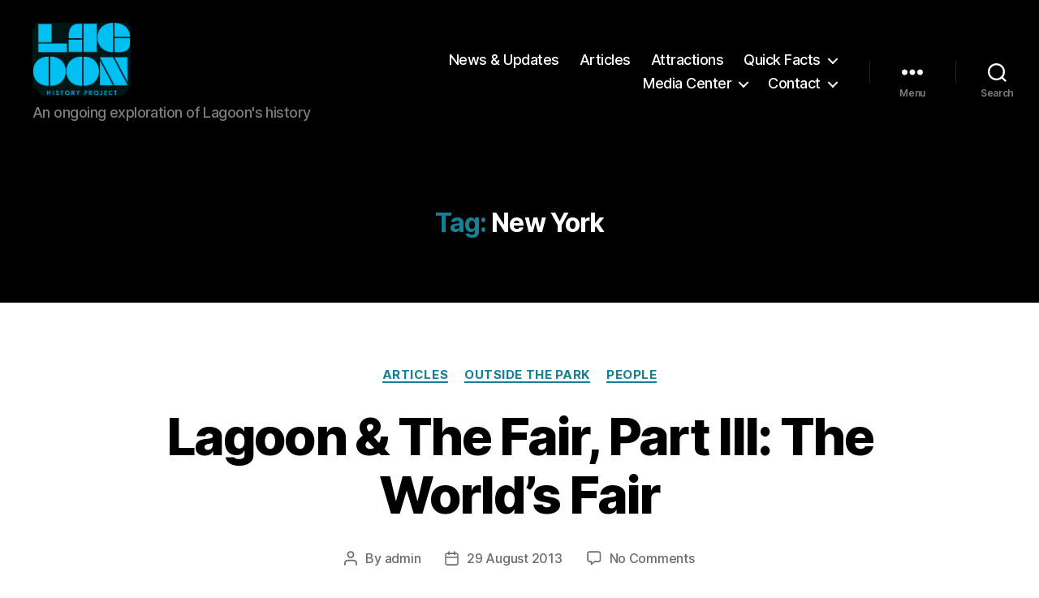

--- FILE ---
content_type: text/html; charset=UTF-8
request_url: https://lagoonhistory.com/project/wp-admin/admin-ajax.php
body_size: -138
content:
745702.70166ff115801e0ac4807f2ca639c4c3